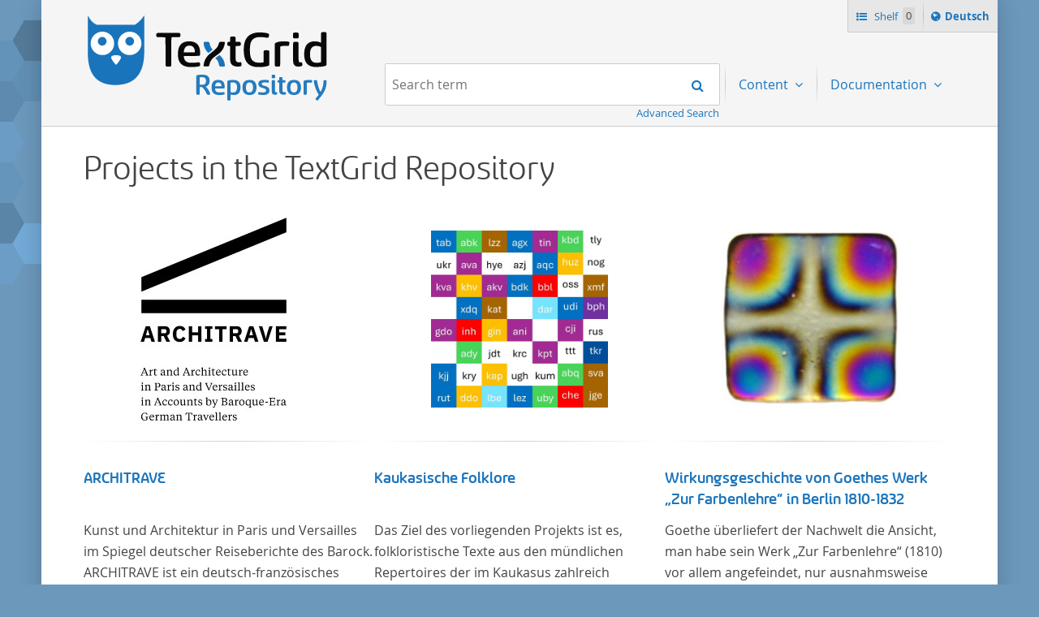

--- FILE ---
content_type: text/html;charset=UTF-8
request_url: https://textgridrep.de/?query=&filter=edition.agent.value%3AMilton%2C+John&order=relevance&start=0&mode=list&limit=20
body_size: 4520
content:






<!DOCTYPE html>
<html lang="en" class="html" prefix="og: https://ogp.me/ns#">
<head>

  
    
    
    
      <title>TextGrid Repository</title>
    
  
  <meta property="og:title" content="">
  <meta property="og:site_name" content="TextGrid Repository">
  
    
    
    
    
      <meta property="og:image" content="https://textgridlab.org/1.0/digilib/rest/IIIF/textgrid:47ctb.0/full/,250/0/native.jpg">
    
  
  <meta property="og:image:type" content="image/jpeg" />
  <meta name="viewport" content="initial-scale=1.0, width=device-width">
  <meta charset="utf-8">
  <link rel="shortcut icon" href="/favicon.ico"/>
  <link rel="stylesheet" href="/css/custom.css?1736968958">
</head>

<body class="html_body aui ">
<div class="tg site ">

  <span hidden="true" id="i18n-remove-from-shelf-label" data-value="Remove from shelf"></span>
  <span hidden="true" id="i18n-add-to-shelf-label" data-value="Add to shelf"></span>

  <header class="tg header">
    <div class="tg header_logo" role="banner">
      <a href="/" title="TextGrid Repository">
        <img src="/images/textgrid-repository-logo.svg" alt="TextGrid Repository Logo">
      </a>
    </div>
    


<nav class="tg topbox">
  <button class="tg topbox_toggle-nav"><span class="sr-only">Navigation</span></button>
  <ul>
    <li>
      <a href="/shelf" class="tg topbox_link -shelf">
        Shelf
        <span class="tg topbox_shelf-count">0</span>
      </a>
    </li>
    <li class="tg topbox_language">
      
        
        
          <a class="tg topbox_language" href="?filter=edition.agent.value%3aMilton%2c+John&mode=list&query=&start=0&limit=20&order=relevance&lang=de"><span class="sr-only">Sprache ï¿½ndern nach </span>Deutsch</a>
        
      
    </li>
  </ul>
</nav>

    

<nav class="tg nav -has-search" role="navigation">
  <h2 class="sr-only">Navigation</h2>
  <ul aria-label="" role="menubar">

      <li class="tg nav_item -search">
        <form class="tg search -header" action="/search/">
          <fieldset class="tg search_fake-input">
            <div class="tg search_filter">
              
            </div>

            <div class="tg search_search">
              <label class="sr-only" for="search-query-2">Search term:</label>
                <input value="" class="tg search_input -header" id="search-query-2" name="query" placeholder="Search term" type="search">
                <input type="hidden" name="order" value="" />
                <input type="hidden" name="limit" value="" />
              <button class="tg search_submit" type="submit"><span class="sr-only">Search</span></button>
            </div>
          </fieldset>
          <a class="tg search_advanced-search-link" href="/advanced-search">Advanced Search</a>
        </form>
      </li>

      <li class="tg nav_item -has-dropdown" id="nav-explore" role="presentation">
        <a aria-labelledby="nav-explore" class="tg dropdown_toggle -nav" aria-haspopup="true" role="menuitem">
          Content
        </a>
        <ul class="tg dropdown_menu -nav" role="menu">
          <li class="" id="layout_18" role="presentation">
            <a aria-labelledby="layout_18" href="/projects" role="menuitem" tabindex="">Projects</a>
          </li>
          <li class="" id="layout_18" role="presentation">
            <a aria-labelledby="layout_18" href="/facet/edition.agents.author.value?order=term:asc" role="menuitem" tabindex="">...by author</a>
          </li>
          <li class="" id="layout_18" role="presentation">
            <a aria-labelledby="layout_18" href="/facet/work.genre" role="menuitem" tabindex="">...by genre</a>
          </li>
          <li class="" id="layout_18" role="presentation">
            <a aria-labelledby="layout_18" href="/facet/format" role="menuitem" tabindex="">...by filetype</a>
          </li>
        </ul>
      </li>

      <li class="tg nav_item -has-dropdown" id="nav-explore" role="presentation">
        <a aria-labelledby="nav-explore" class="tg dropdown_toggle -nav" aria-haspopup="true" role="menuitem">
          Documentation
        </a>
        <ul class="tg dropdown_menu -nav" role="menu">
          <li class="" id="layout_18" role="presentation">
            <a aria-labelledby="layout_18" href="/docs/mission-statement" role="menuitem" tabindex="">Mission Statement</a>
          </li>
          <li class="" id="layout_18" role="presentation">
            <a aria-labelledby="layout_18" href="/docs/syntax" role="menuitem" tabindex="">Search</a>
          </li>
          <li class="" id="layout_18" role="presentation">
            <a aria-labelledby="layout_18" href="/docs/shelf" role="menuitem" tabindex="">Shelf</a>
          </li>
          <li class="" id="layout_18" role="presentation">
            <a aria-labelledby="layout_18" href="/docs/download" role="menuitem" tabindex="">Download</a>
          </li>
          <li class="" id="layout_18" role="presentation">
            <a aria-labelledby="layout_18" href="/docs/voyant" role="menuitem" tabindex="">Voyant</a>
          </li>
          <li class="" id="layout_18" role="presentation">
            <a aria-labelledby="layout_18" href="/docs/switchboard" role="menuitem" tabindex="">Switchboard</a>
          </li>
          <li class="" id="layout_18" role="presentation">
            <a aria-labelledby="layout_18" href="/docs/annotate" role="menuitem" tabindex="">Annotate</a>
          </li>
          <li class="" id="layout_18" role="presentation">
            <a aria-labelledby="layout_18" href="/docs/errata" role="menuitem" tabindex="">Errata</a>
          </li>
        </ul>
      </li>
  </ul>
</nav>

  </header>

  <main class="tg main -default" id="content">





  <div class="tgrep project-preview">

  <div class="journal-content-article">
    <h1>Projects in the TextGrid Repository</h1>
  </div>

  <ul class="tgrep project-preview_row">
    

      

      
        
          
        
        
      

      
        
          
        
        
      

      <li class="tgrep project-preview_column" onclick="location.href='/project/TGPR-439779b8-db54-e35b-b8e5-590ae9bd74e9'">
        <div>

          <div class="tgrep project-preview_avatar">
              <a href="/project/TGPR-439779b8-db54-e35b-b8e5-590ae9bd74e9">
                <img src="https://textgridlab.org/1.0/digilib/rest/IIIF/textgrid:41n44.0/full/,250/0/native.jpg" alt="ARCHITRAVE" title="ARCHITRAVE" />
              </a>
          </div>

          <hr>

          <div class="tgrep project-preview_title">
            <h3>
            <a class="tgrep browse_link" href="/project/TGPR-439779b8-db54-e35b-b8e5-590ae9bd74e9">
              ARCHITRAVE
            </a>
            </h3>
          </div>

          <div class="tgrep project-preview_description">
            <p>
	    Kunst und Architektur in Paris und Versailles im Spiegel deutscher Reiseberichte des Barock.
	    ARCHITRAVE ist ein deutsch-französisches Forschungsprojekt (Programm FRAL 2016 ANR-DFG) und stellt Ihnen mehrere, größtenteils bisher unedierte Berichte deutscher Reisender nach Frankreich aus der Zeitspanne 1685-1723 zur Verfügung.
		Die Sechs Berichte reisender deutscher Architekten und Diplomaten, die sich am Übergang zwischen Barock und Frühaufklärung nach Frankreich begeben haben, bilden dabei den Gegenstand der Edition.
    </p>
          </div>
        </div>

      </li>

    

      

      
        
          
        
        
      

      
        
          
        
        
      

      <li class="tgrep project-preview_column" onclick="location.href='/project/TGPR-e8f00d53-6ae6-9d31-c530-66cec1a28e16'">
        <div>

          <div class="tgrep project-preview_avatar">
              <a href="/project/TGPR-e8f00d53-6ae6-9d31-c530-66cec1a28e16">
                <img src="https://textgridlab.org/1.0/digilib/rest/IIIF/textgrid:476g1.1/full/,250/0/native.jpg" alt="Kaukasische Folklore" title="Kaukasische Folklore" />
              </a>
          </div>

          <hr>

          <div class="tgrep project-preview_title">
            <h3>
            <a class="tgrep browse_link" href="/project/TGPR-e8f00d53-6ae6-9d31-c530-66cec1a28e16">
              Kaukasische Folklore
            </a>
            </h3>
          </div>

          <div class="tgrep project-preview_description">
            <p>Das Ziel des vorliegenden Projekts ist es, folkloristische Texte aus den mündlichen Repertoires der im Kaukasus zahlreich vertretenen Ethnien und Sprachen zu sammeln und sie gemäß den Anforderungen der FAIR-Datenprinzipien zugänglich zu machen.</p>
          </div>
        </div>

      </li>

    

      

      
        
          
        
        
      

      
        
          
        
        
      

      <li class="tgrep project-preview_column" onclick="location.href='/project/TGPR-3962a083-ef64-06c1-bd38-628cac289f7e'">
        <div>

          <div class="tgrep project-preview_avatar">
              <a href="/project/TGPR-3962a083-ef64-06c1-bd38-628cac289f7e">
                <img src="https://textgridlab.org/1.0/digilib/rest/IIIF/textgrid:40f9s.0/full/,250/0/native.jpg" alt="Wirkungsgeschichte von Goethes Werk „Zur Farbenlehre“ in Berlin 1810-1832" title="Wirkungsgeschichte von Goethes Werk „Zur Farbenlehre“ in Berlin 1810-1832" />
              </a>
          </div>

          <hr>

          <div class="tgrep project-preview_title">
            <h3>
            <a class="tgrep browse_link" href="/project/TGPR-3962a083-ef64-06c1-bd38-628cac289f7e">
              Wirkungsgeschichte von Goethes Werk „Zur Farbenlehre“ in Berlin 1810-1832
            </a>
            </h3>
          </div>

          <div class="tgrep project-preview_description">
            <p>
		Goethe überliefert der Nachwelt die Ansicht, man habe sein Werk „Zur Farbenlehre“ (1810) vor allem angefeindet, nur ausnahmsweise günstig aufgenommen, und es sei bald aus der öffentlichen Wahrnehmung verschwunden. Soweit das auch im Allgemeinen zutreffen mag – Berlin bildet eine Ausnahme. Hier förderte Altenstein mit dem ihm unterstellten Kultusministerium Maßnahmen zur Vertiefung und Verbreitung von Aspekten der „Farbenlehre“, indem er Wissenschaftler und Künstler unterstützte, die sich bereits um die „Farbenlehre“ verdient gemacht hatten oder Willens waren, sich Themen aus dem Bereich der „Farbenlehre“ zu widmen.
	</p>
          </div>
        </div>

      </li>

    
  </ul>

  <div class="tgrep project-preview_footer">
    <p>
      <a class="tgrep button" href="/projects">All projects</a>
    </p>
  </div>

</div>



<div class="journal-content-article markdown-doc"><h1 id="the-textgrid-repository">The TextGrid Repository</h1>
<p>The TextGrid Repository is a long-term archive for humanities research data. It provides an extensive, searchable, and reusable repository of texts and images. Aligned with the principles of Open Access and FAIR, the TextGrid Repository was awarded the <a href="https://www.coretrustseal.org/why-certification/certified-repositories/">CoreTrustSeal</a> in 2020. For researchers, the TextGrid Repository offers a sustainable, durable, and secure way to publish their research data in a citable manner and to describe it in an understandable way through required metadata. Read more about sustainability, FAIR and Open Access in the <a href="/docs/mission-statement">Mission Statement</a> of the TextGrid Repository.</p>
<p>The vast majority of the texts are XML/TEI encoded in addition to the plain text format, allowing for diverse reuse. The repository was established with the acquisition of the <a href="https://textgrid.de/en/digitale-bibliothek">Digital Library</a> and is continually evolving based on the <a href="https://textgrid.de/en/community">TextGrid Community</a>. Through numerous edition projects, which are created in the virtual research environment of the <a href="https://textgrid.de/en/download">TextGrid Laboratory</a>, manuscripts (images) as well as transcriptions (XML/TEI encoded text data) are available (such as the the <a href="/search?filter=project.value%3aNeologie">Library of Neology</a> or the project on German-French travel correspondence <a href="/search?filter=project.value%3aArchitrave">ARCHITRAVE</a>).</p>
<p>Accordingly, the content is partly project-specific and is growing over time. The basis is an extensive corpus of world literature from the beginning of the history of printed books to the 20th century, consisting of texts by around 600 authors: the TextGrid <a href="https://textgrid.de/en/digitale-bibliothek">Digital Library</a> contains world literature written or translated in German. Nevertheless, the TextGrid Repository has no language restriction and foreign language texts are published here depending on the project context.</p>
<p>In addition to the advanced <a href="/docs/syntax">search</a>, the content of the TextGrid Repository is also explorable by filtering <a href="/facet/edition.agent.value?order=term:asc">by author</a>, <a href="/facet/work.genre">by genre</a>, <a href="/facet/format">by file type</a>, and <a href="https://textgridrep.org/projects">by project</a>.</p>
<p>All published content is open-access, and should be referenced as usual according to the citation suggestion provided in each case. The TextGrid Repository offers the possibility to compile individual collections via the <a href="/shelf">shelf function</a>. These can be downloaded collectively in XML or TXT formats or examined directly with a range of <a href="/docs/switchboard">digital tools</a>.</p>
<p><strong>Participation</strong></p>
<p>Would you like your own XML encoded files to be archived, made quotable and accessible through the TextGrid Repository? Then contact us: <a href="https://textgrid.de/en/kontakt/">https://textgrid.de/en/kontakt/</a></p>
</div>



  </main>

  <footer class="tg footer" role="contentinfo">
    <div class="tg footer_left">
      <ul>
        <li>
          <a class="tg footer_contact" href="https://textgrid.de/en/kontakt/">Contact</a>
        </li>
        <li><a href="https://de.dariah.eu/impressum">Imprint</a></li>
        <li><a href="https://de.dariah.eu/privacy-policy">Privacy Policy</a></li>
        <li><a href="https://gitlab.gwdg.de/dariah-de/textgridrep-portal">Source Code</a></li>
      </ul>
      <ul>
        <li><span>&copy; TextGrid 2024</span></li>
      </ul>
    </div>
    <div class="tg footer_right">
      <div class="tg footer_logos">
        <ul>
          <li>
            <a href="https://www.tei-c.org/" target="_blank" rel="noopener">
              <img class="tg footer_logo" src="/images/tei-logo.svg" alt="TEI - Text Encoding Initiative" width="65" height="65">
            </a>
          </li>
          <li>
            <a href="https://dataverse.nl/dataset.xhtml?persistentId=doi:10.34894/L1F7BS" target="_blank" rel="noopener">
              <img class="tg footer_logo" src="/images/CoreTrustSeal-logo-transparent.png" alt="Core Trust Seal logo" width="65" height="65">
            </a>
          </li>
          <li>
            <a href="https://forschungsinfrastrukturen.de/" target="_blank" rel="noopener">
              <img class="tg footer_logo" alt="GKFI Logo" src="/images/gkfi-logo-notext.png" width="65" height="65">
            </a>
          </li>
          <li>
            <a href="https://text-plus.org/" target="_blank" rel="noopener">
              <img class="tg footer_logo" src="https://res.de.dariah.eu/logos/textplus/textplus_logo_RGB.svg" alt="Text+" width="65" height="65">
            </a>
          </li>
        </ul>
      </div>
    </div>
  </footer>

  <script src="/js/jquery.min.js"></script>
  
  <script src="/js/main.min.js"></script>
  

</div>
</body>
</html>

